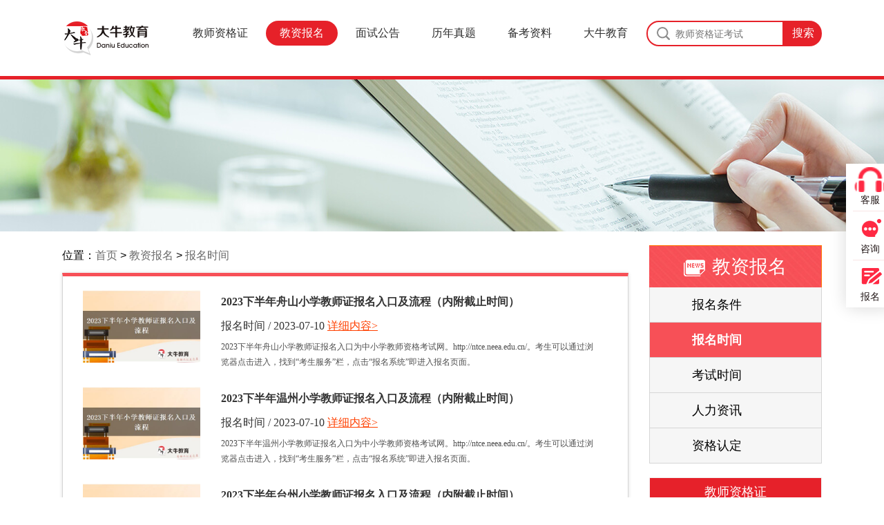

--- FILE ---
content_type: text/html; charset=utf-8
request_url: https://daniu.gd-jiaoyu.cn/bkzx/zxgg/77
body_size: 7298
content:
<!DOCTYPE html PUBLIC "-//W3C//DTD XHTML 1.0 Transitional//EN" "http://www.w3.org/TR/xhtml1/DTD/xhtml1-transitional.dtd">
<html xmlns="http://www.w3.org/1999/xhtml">
<head>
    <meta content="text/html; charset=utf-8" http-equiv="Content-Type" />
    <meta http-equiv="X-UA-Compatible" content="IE=edge, chrome=1" />
    <meta name="renderer" content="webkit" />
    <meta http-equiv="Cache-Control" content="no-siteapp" />
    <meta http-equiv="Cache-Control" content="no-transform" />
    <title>2024教师资格证报名时间入口-中小学/幼儿教资报名官网-大牛教育</title>
    <meta name="keywords" content="教师资格证报名时间,教师资格考试报名入口,中小学教师资格证考试报名官方地址,教师资格证网上报名系统" />
    <meta name="description" content="教师资格证报考时间栏目提供2024年中小学/幼儿教师资格证报名时间、网上入口、官网地址、教师资格证考试如何报名，缴费时间、报名费用等信息。" />
    <meta name="bytedance-verification-code" content="yuJ88WRpFcFKAQXlNmt+" />
    <link rel="stylesheet" type="text/css" href="/templates/main/css/index.css" />
    <link rel="shortcut icon" href="/favicon.ico" />
    <link rel="canonical" href="http://daniu.gd-jiaoyu.cn/"/>
    <script type="text/javascript" src="https://resfiles.oss-cn-shenzhen.aliyuncs.com/cloudsite/js/csseo.js?id=129654&v=1"></script>
</head>
<body>
    
    <!--Header-->
    <script>
    var sUserAgent = navigator.userAgent.toLowerCase();
    var bIsIpad = sUserAgent.match(/ipad/i) == "ipad";
    var bIsIphoneOs = sUserAgent.match(/iphone os/i) == "iphone os";
    var bIsMidp = sUserAgent.match(/midp/i) == "midp";
    var bIsUc7 = sUserAgent.match(/rv:1.2.3.4/i) == "rv:1.2.3.4";
    var bIsUc = sUserAgent.match(/ucweb/i) == "ucweb";
    var bIsAndroid = sUserAgent.match(/android/i) == "android";
    var bIsCE = sUserAgent.match(/windows ce/i) == "windows ce";
    var bIsWM = sUserAgent.match(/windows mobile/i) == "windows mobile";
    if (bIsIpad || bIsIphoneOs || bIsMidp || bIsUc7 || bIsUc || bIsAndroid || bIsCE || bIsWM) {
        window.location.href = window.location.href.replace("//daniu.gd-jiaoyu.cn/", "//m.daniu.gd-jiaoyu.cn/");
    };
</script>
<div class="Header wa">
    <div class="width C pr">
        <a class="Logo" href="https://daniu.gd-jiaoyu.cn/" title="大牛教师资格证资讯网"><img alt="大牛教育教师资格证" src="/templates/main/images/logo.png"></a>
        <div class="search fr">
            <form id="searchForm" action="/search.html" method="get">
                <input id="keywords" name="keyword" class="input" type="text" placeholder="教师资格证考试" />
                <input class="submit" type="submit" value="搜索" />
            </form>
        </div>
        <div class="nav fr">
            <ul>
                <li >
                    <a href="https://daniu.gd-jiaoyu.cn/jszgz/" target="_blank">教师资格证</a>
                    <ul>
                        <li><a href="https://daniu.gd-jiaoyu.cn/jszgz/yrjsz/" target="_blank">幼儿教师资格证</a></li>
                        <li><a href="https://daniu.gd-jiaoyu.cn/jszgz/xxjsz/" target="_blank">小学教师资格证</a></li>
                        <li><a href="https://daniu.gd-jiaoyu.cn/jszgz/zxjsz/" target="_blank">中学教师资格证</a></li>
                    </ul>
                </li>
                <li class="on">
                    <a href="https://daniu.gd-jiaoyu.cn/bkzx/" target="_blank">教资报名</a>
                    <ul>
                        <li><a href="https://daniu.gd-jiaoyu.cn/bkzx/zgzxw/" target="_blank">报名条件</a></li>
                        <li><a href="https://daniu.gd-jiaoyu.cn/bkzx/zxgg/" target="_blank">报名时间</a></li>
                        <li><a href="https://daniu.gd-jiaoyu.cn/bkzx/jszx/" target="_blank">考试时间</a></li>
                        <li><a href="https://daniu.gd-jiaoyu.cn/bkzx/xlzx/" target="_blank">成绩查询</a></li>
                        <li><a href="https://daniu.gd-jiaoyu.cn/bkzx/zgrd/" target="_blank">资格认定</a></li>
                    </ul>
                </li>
                <li >
                    <a href="https://daniu.gd-jiaoyu.cn/msgg/" target="_blank">面试公告</a>
                    <ul>
                        <li><a href="https://daniu.gd-jiaoyu.cn/msgg/msbm/" target="_blank">面试报名</a></li>
                        <li><a href="https://daniu.gd-jiaoyu.cn/msgg/msks/" target="_blank">面试考试</a></li>
                        <li><a href="https://daniu.gd-jiaoyu.cn/msgg/mscj/" target="_blank">面试成绩</a></li>
                    </ul>
                </li>
                <li >
                    <a href="https://daniu.gd-jiaoyu.cn/lnst/" target="_blank">历年真题</a>
                    <ul>
                        <li><a href="https://daniu.gd-jiaoyu.cn/lnst/pthkszt/" target="_blank">普通话</a></li>
                    </ul>
                </li>
                 <li >
                    <a href="https://daniu.gd-jiaoyu.cn/bkzl/" target="_blank">备考资料</a>
                    <ul>
                        <li><a href="https://daniu.gd-jiaoyu.cn/bkzl/ghbj/" target="_blank">干货笔记</a></li>
                        <li><a href="https://daniu.gd-jiaoyu.cn/bkzl/msjq/" target="_blank">面试技巧</a></li>
                    </ul>
                </li>
                <li>
                    <a href="https://daniu.gd-jiaoyu.cn/gywm/" target="_blank">大牛教育</a>
                    <ul>
                        <li><a href="https://daniu.gd-jiaoyu.cn/gywm/sztd/" target="_blank">师资团队</a></li>
                        <li><a href="https://daniu.gd-jiaoyu.cn/gywm/xyfc/" target="_blank">学员风采</a></li>
                        <li><a href="https://daniu.gd-jiaoyu.cn/dnys/" target="_blank">大牛优势</a></li>
                        <li><a href="https://daniu.gd-jiaoyu.cn/zzzs/" target="_blank">资质证书</a></li>
                        <li><a href="https://daniu.gd-jiaoyu.cn/rmzs/" target="_blank">热门证书</a></li>
                        <li><a href="https://daniu.gd-jiaoyu.cn/rxlc/" target="_blank">入学流程</a></li>
                    </ul>
                </li>
            </ul>
        </div>
    </div>
</div>
    <!--SonBanner-->
    <div class="ad_bg"></div>
    <div class="wrapper width C" id="wrapper">
        <div class="wrapperLeft l">
            <div class="path">
                位置：<a href="https://daniu.gd-jiaoyu.cn/">首页</a> &gt; <a href="http://daniu.gd-jiaoyu.cn/bkzx/" target="_blank"><h1>教资报名</h1></a> &gt; <a href="http://daniu.gd-jiaoyu.cn/bkzx/zxgg/" target="_blank">报名时间</a>
            </div>
            <div id="fwryh">
                
                <ul class="wrapperInner m C news pt10">
                    
                    <li class="l C">
                        <a target="_blank" class="newsPic" href="https://daniu.gd-jiaoyu.cn/bkzx/zxgg/12999.html" title="2023下半年舟山小学教师证报名入口及流程（内附截止时间）">
                            
                            <img alt="2023下半年舟山小学教师证报名入口及流程（内附截止时间）" src="/upload/202307/07/202307071047249304.jpg" width="200" height="120" />
                            
                        </a>
                        <div class="r newRight">
                            <h3><a target="_blank" title="2023下半年舟山小学教师证报名入口及流程（内附截止时间）" class="newsTitle l wa " href="https://daniu.gd-jiaoyu.cn/bkzx/zxgg/12999.html">2023下半年舟山小学教师证报名入口及流程（内附截止时间）</a></h3>
                            <a class="newsDate l wa">报名时间 / 2023-07-10</a>
                            <span class="newsDesc l wa">2023下半年舟山小学教师证报名入口为中小学教师资格考试网。http://ntce.neea.edu.cn/。考生可以通过浏览器点击进入，找到“考生服务”栏，点击“报名系统”即进入报名页面。</span>
                            <a target="_blank" class="newsLink l wa" title="2023下半年舟山小学教师证报名入口及流程（内附截止时间）" href="https://daniu.gd-jiaoyu.cn/bkzx/zxgg/12999.html">详细内容></a>
                        </div>
                    </li>
                    
                    <li class="l C">
                        <a target="_blank" class="newsPic" href="https://daniu.gd-jiaoyu.cn/bkzx/zxgg/12998.html" title="2023下半年温州小学教师证报名入口及流程（内附截止时间）">
                            
                            <img alt="2023下半年温州小学教师证报名入口及流程（内附截止时间）" src="/upload/202307/07/202307071047249304.jpg" width="200" height="120" />
                            
                        </a>
                        <div class="r newRight">
                            <h3><a target="_blank" title="2023下半年温州小学教师证报名入口及流程（内附截止时间）" class="newsTitle l wa " href="https://daniu.gd-jiaoyu.cn/bkzx/zxgg/12998.html">2023下半年温州小学教师证报名入口及流程（内附截止时间）</a></h3>
                            <a class="newsDate l wa">报名时间 / 2023-07-10</a>
                            <span class="newsDesc l wa">2023下半年温州小学教师证报名入口为中小学教师资格考试网。http://ntce.neea.edu.cn/。考生可以通过浏览器点击进入，找到“考生服务”栏，点击“报名系统”即进入报名页面。</span>
                            <a target="_blank" class="newsLink l wa" title="2023下半年温州小学教师证报名入口及流程（内附截止时间）" href="https://daniu.gd-jiaoyu.cn/bkzx/zxgg/12998.html">详细内容></a>
                        </div>
                    </li>
                    
                    <li class="l C">
                        <a target="_blank" class="newsPic" href="https://daniu.gd-jiaoyu.cn/bkzx/zxgg/12997.html" title="2023下半年台州小学教师证报名入口及流程（内附截止时间）">
                            
                            <img alt="2023下半年台州小学教师证报名入口及流程（内附截止时间）" src="/upload/202307/07/202307071047249304.jpg" width="200" height="120" />
                            
                        </a>
                        <div class="r newRight">
                            <h3><a target="_blank" title="2023下半年台州小学教师证报名入口及流程（内附截止时间）" class="newsTitle l wa " href="https://daniu.gd-jiaoyu.cn/bkzx/zxgg/12997.html">2023下半年台州小学教师证报名入口及流程（内附截止时间）</a></h3>
                            <a class="newsDate l wa">报名时间 / 2023-07-10</a>
                            <span class="newsDesc l wa">2023下半年台州小学教师证报名入口为中小学教师资格考试网。http://ntce.neea.edu.cn/。考生可以通过浏览器点击进入，找到“考生服务”栏，点击“报名系统”即进入报名页面。</span>
                            <a target="_blank" class="newsLink l wa" title="2023下半年台州小学教师证报名入口及流程（内附截止时间）" href="https://daniu.gd-jiaoyu.cn/bkzx/zxgg/12997.html">详细内容></a>
                        </div>
                    </li>
                    
                    <li class="l C">
                        <a target="_blank" class="newsPic" href="https://daniu.gd-jiaoyu.cn/bkzx/zxgg/12996.html" title="2023下半年绍兴小学教师证报名入口及流程（内附截止时间）">
                            
                            <img alt="2023下半年绍兴小学教师证报名入口及流程（内附截止时间）" src="/upload/202307/07/202307071047249304.jpg" width="200" height="120" />
                            
                        </a>
                        <div class="r newRight">
                            <h3><a target="_blank" title="2023下半年绍兴小学教师证报名入口及流程（内附截止时间）" class="newsTitle l wa " href="https://daniu.gd-jiaoyu.cn/bkzx/zxgg/12996.html">2023下半年绍兴小学教师证报名入口及流程（内附截止时间）</a></h3>
                            <a class="newsDate l wa">报名时间 / 2023-07-10</a>
                            <span class="newsDesc l wa">2023下半年绍兴小学教师证报名入口为中小学教师资格考试网。http://ntce.neea.edu.cn/。考生可以通过浏览器点击进入，找到“考生服务”栏，点击“报名系统”即进入报名页面。</span>
                            <a target="_blank" class="newsLink l wa" title="2023下半年绍兴小学教师证报名入口及流程（内附截止时间）" href="https://daniu.gd-jiaoyu.cn/bkzx/zxgg/12996.html">详细内容></a>
                        </div>
                    </li>
                    
                    <li class="l C">
                        <a target="_blank" class="newsPic" href="https://daniu.gd-jiaoyu.cn/bkzx/zxgg/12995.html" title="2023下半年衢州小学教师证报名入口及流程（内附截止时间）">
                            
                            <img alt="2023下半年衢州小学教师证报名入口及流程（内附截止时间）" src="/upload/202307/07/202307071047249304.jpg" width="200" height="120" />
                            
                        </a>
                        <div class="r newRight">
                            <h3><a target="_blank" title="2023下半年衢州小学教师证报名入口及流程（内附截止时间）" class="newsTitle l wa " href="https://daniu.gd-jiaoyu.cn/bkzx/zxgg/12995.html">2023下半年衢州小学教师证报名入口及流程（内附截止时间）</a></h3>
                            <a class="newsDate l wa">报名时间 / 2023-07-10</a>
                            <span class="newsDesc l wa">2023下半年衢州小学教师证报名入口为中小学教师资格考试网。http://ntce.neea.edu.cn/。考生可以通过浏览器点击进入，找到“考生服务”栏，点击“报名系统”即进入报名页面。</span>
                            <a target="_blank" class="newsLink l wa" title="2023下半年衢州小学教师证报名入口及流程（内附截止时间）" href="https://daniu.gd-jiaoyu.cn/bkzx/zxgg/12995.html">详细内容></a>
                        </div>
                    </li>
                    
                    <li class="l C">
                        <a target="_blank" class="newsPic" href="https://daniu.gd-jiaoyu.cn/bkzx/zxgg/12994.html" title="2023下半年宁波小学教师证报名入口及流程（内附截止时间）">
                            
                            <img alt="2023下半年宁波小学教师证报名入口及流程（内附截止时间）" src="/upload/202307/07/202307071047249304.jpg" width="200" height="120" />
                            
                        </a>
                        <div class="r newRight">
                            <h3><a target="_blank" title="2023下半年宁波小学教师证报名入口及流程（内附截止时间）" class="newsTitle l wa " href="https://daniu.gd-jiaoyu.cn/bkzx/zxgg/12994.html">2023下半年宁波小学教师证报名入口及流程（内附截止时间）</a></h3>
                            <a class="newsDate l wa">报名时间 / 2023-07-10</a>
                            <span class="newsDesc l wa">2023下半年宁波小学教师证报名入口为中小学教师资格考试网。http://ntce.neea.edu.cn/。考生可以通过浏览器点击进入，找到“考生服务”栏，点击“报名系统”即进入报名页面。</span>
                            <a target="_blank" class="newsLink l wa" title="2023下半年宁波小学教师证报名入口及流程（内附截止时间）" href="https://daniu.gd-jiaoyu.cn/bkzx/zxgg/12994.html">详细内容></a>
                        </div>
                    </li>
                    
                    <li class="l C">
                        <a target="_blank" class="newsPic" href="https://daniu.gd-jiaoyu.cn/bkzx/zxgg/12993.html" title="2023下半年丽水小学教师证报名入口及流程（内附截止时间）">
                            
                            <img alt="2023下半年丽水小学教师证报名入口及流程（内附截止时间）" src="/upload/202307/07/202307071047249304.jpg" width="200" height="120" />
                            
                        </a>
                        <div class="r newRight">
                            <h3><a target="_blank" title="2023下半年丽水小学教师证报名入口及流程（内附截止时间）" class="newsTitle l wa " href="https://daniu.gd-jiaoyu.cn/bkzx/zxgg/12993.html">2023下半年丽水小学教师证报名入口及流程（内附截止时间）</a></h3>
                            <a class="newsDate l wa">报名时间 / 2023-07-10</a>
                            <span class="newsDesc l wa">2023下半年丽水小学教师证报名入口为中小学教师资格考试网。http://ntce.neea.edu.cn/。考生可以通过浏览器点击进入，找到“考生服务”栏，点击“报名系统”即进入报名页面。</span>
                            <a target="_blank" class="newsLink l wa" title="2023下半年丽水小学教师证报名入口及流程（内附截止时间）" href="https://daniu.gd-jiaoyu.cn/bkzx/zxgg/12993.html">详细内容></a>
                        </div>
                    </li>
                    
                    <li class="l C">
                        <a target="_blank" class="newsPic" href="https://daniu.gd-jiaoyu.cn/bkzx/zxgg/12992.html" title="2023下半年金华小学教师证报名入口及流程（内附截止时间）">
                            
                            <img alt="2023下半年金华小学教师证报名入口及流程（内附截止时间）" src="/upload/202307/07/202307071047249304.jpg" width="200" height="120" />
                            
                        </a>
                        <div class="r newRight">
                            <h3><a target="_blank" title="2023下半年金华小学教师证报名入口及流程（内附截止时间）" class="newsTitle l wa " href="https://daniu.gd-jiaoyu.cn/bkzx/zxgg/12992.html">2023下半年金华小学教师证报名入口及流程（内附截止时间）</a></h3>
                            <a class="newsDate l wa">报名时间 / 2023-07-10</a>
                            <span class="newsDesc l wa">2023下半年金华小学教师证报名入口为中小学教师资格考试网。http://ntce.neea.edu.cn/。考生可以通过浏览器点击进入，找到“考生服务”栏，点击“报名系统”即进入报名页面。</span>
                            <a target="_blank" class="newsLink l wa" title="2023下半年金华小学教师证报名入口及流程（内附截止时间）" href="https://daniu.gd-jiaoyu.cn/bkzx/zxgg/12992.html">详细内容></a>
                        </div>
                    </li>
                    
                    <li class="l C">
                        <a target="_blank" class="newsPic" href="https://daniu.gd-jiaoyu.cn/bkzx/zxgg/12991.html" title="2023下半年嘉兴小学教师证报名入口及流程（内附截止时间）">
                            
                            <img alt="2023下半年嘉兴小学教师证报名入口及流程（内附截止时间）" src="/upload/202307/07/202307071047249304.jpg" width="200" height="120" />
                            
                        </a>
                        <div class="r newRight">
                            <h3><a target="_blank" title="2023下半年嘉兴小学教师证报名入口及流程（内附截止时间）" class="newsTitle l wa " href="https://daniu.gd-jiaoyu.cn/bkzx/zxgg/12991.html">2023下半年嘉兴小学教师证报名入口及流程（内附截止时间）</a></h3>
                            <a class="newsDate l wa">报名时间 / 2023-07-10</a>
                            <span class="newsDesc l wa">2023下半年嘉兴小学教师证报名入口为中小学教师资格考试网。http://ntce.neea.edu.cn/。考生可以通过浏览器点击进入，找到“考生服务”栏，点击“报名系统”即进入报名页面。</span>
                            <a target="_blank" class="newsLink l wa" title="2023下半年嘉兴小学教师证报名入口及流程（内附截止时间）" href="https://daniu.gd-jiaoyu.cn/bkzx/zxgg/12991.html">详细内容></a>
                        </div>
                    </li>
                    
                    <li class="l C">
                        <a target="_blank" class="newsPic" href="https://daniu.gd-jiaoyu.cn/bkzx/zxgg/12990.html" title="2023下半年杭州小学教师证报名入口及流程（内附截止时间）">
                            
                            <img alt="2023下半年杭州小学教师证报名入口及流程（内附截止时间）" src="/upload/202307/07/202307071047249304.jpg" width="200" height="120" />
                            
                        </a>
                        <div class="r newRight">
                            <h3><a target="_blank" title="2023下半年杭州小学教师证报名入口及流程（内附截止时间）" class="newsTitle l wa " href="https://daniu.gd-jiaoyu.cn/bkzx/zxgg/12990.html">2023下半年杭州小学教师证报名入口及流程（内附截止时间）</a></h3>
                            <a class="newsDate l wa">报名时间 / 2023-07-10</a>
                            <span class="newsDesc l wa">2023下半年杭州小学教师证报名入口为中小学教师资格考试网。http://ntce.neea.edu.cn/。考生可以通过浏览器点击进入，找到“考生服务”栏，点击“报名系统”即进入报名页面。</span>
                            <a target="_blank" class="newsLink l wa" title="2023下半年杭州小学教师证报名入口及流程（内附截止时间）" href="https://daniu.gd-jiaoyu.cn/bkzx/zxgg/12990.html">详细内容></a>
                        </div>
                    </li>
                    
                    <li class="l C">
                        <a target="_blank" class="newsPic" href="https://daniu.gd-jiaoyu.cn/bkzx/zxgg/12989.html" title="2023下半年汕尾小学教师证报名入口及流程（内附截止时间）">
                            
                            <img alt="2023下半年汕尾小学教师证报名入口及流程（内附截止时间）" src="/upload/202307/07/202307071047249304.jpg" width="200" height="120" />
                            
                        </a>
                        <div class="r newRight">
                            <h3><a target="_blank" title="2023下半年汕尾小学教师证报名入口及流程（内附截止时间）" class="newsTitle l wa " href="https://daniu.gd-jiaoyu.cn/bkzx/zxgg/12989.html">2023下半年汕尾小学教师证报名入口及流程（内附截止时间）</a></h3>
                            <a class="newsDate l wa">报名时间 / 2023-07-10</a>
                            <span class="newsDesc l wa">2023下半年汕尾小学教师证报名入口为中小学教师资格考试网。http://ntce.neea.edu.cn/。考生可以通过浏览器点击进入，找到“考生服务”栏，点击“报名系统”即进入报名页面。</span>
                            <a target="_blank" class="newsLink l wa" title="2023下半年汕尾小学教师证报名入口及流程（内附截止时间）" href="https://daniu.gd-jiaoyu.cn/bkzx/zxgg/12989.html">详细内容></a>
                        </div>
                    </li>
                    
                    <li class="l C">
                        <a target="_blank" class="newsPic" href="https://daniu.gd-jiaoyu.cn/bkzx/zxgg/12988.html" title="2023下半年珠海小学教师证报名入口及流程（内附截止时间）">
                            
                            <img alt="2023下半年珠海小学教师证报名入口及流程（内附截止时间）" src="/upload/202307/07/202307071047249304.jpg" width="200" height="120" />
                            
                        </a>
                        <div class="r newRight">
                            <h3><a target="_blank" title="2023下半年珠海小学教师证报名入口及流程（内附截止时间）" class="newsTitle l wa " href="https://daniu.gd-jiaoyu.cn/bkzx/zxgg/12988.html">2023下半年珠海小学教师证报名入口及流程（内附截止时间）</a></h3>
                            <a class="newsDate l wa">报名时间 / 2023-07-10</a>
                            <span class="newsDesc l wa">2023下半年珠海小学教师证报名入口为中小学教师资格考试网。http://ntce.neea.edu.cn/。考生可以通过浏览器点击进入，找到“考生服务”栏，点击“报名系统”即进入报名页面。</span>
                            <a target="_blank" class="newsLink l wa" title="2023下半年珠海小学教师证报名入口及流程（内附截止时间）" href="https://daniu.gd-jiaoyu.cn/bkzx/zxgg/12988.html">详细内容></a>
                        </div>
                    </li>
                    
                    <li class="l C">
                        <a target="_blank" class="newsPic" href="https://daniu.gd-jiaoyu.cn/bkzx/zxgg/12987.html" title="2023下半年中山小学教师证报名入口及流程（内附截止时间）">
                            
                            <img alt="2023下半年中山小学教师证报名入口及流程（内附截止时间）" src="/upload/202307/07/202307071047249304.jpg" width="200" height="120" />
                            
                        </a>
                        <div class="r newRight">
                            <h3><a target="_blank" title="2023下半年中山小学教师证报名入口及流程（内附截止时间）" class="newsTitle l wa " href="https://daniu.gd-jiaoyu.cn/bkzx/zxgg/12987.html">2023下半年中山小学教师证报名入口及流程（内附截止时间）</a></h3>
                            <a class="newsDate l wa">报名时间 / 2023-07-10</a>
                            <span class="newsDesc l wa">2023下半年中山小学教师证报名入口为中小学教师资格考试网。http://ntce.neea.edu.cn/。考生可以通过浏览器点击进入，找到“考生服务”栏，点击“报名系统”即进入报名页面。</span>
                            <a target="_blank" class="newsLink l wa" title="2023下半年中山小学教师证报名入口及流程（内附截止时间）" href="https://daniu.gd-jiaoyu.cn/bkzx/zxgg/12987.html">详细内容></a>
                        </div>
                    </li>
                    
                    <li class="l C">
                        <a target="_blank" class="newsPic" href="https://daniu.gd-jiaoyu.cn/bkzx/zxgg/12986.html" title="2023下半年肇庆小学教师证报名入口及流程（内附截止时间）">
                            
                            <img alt="2023下半年肇庆小学教师证报名入口及流程（内附截止时间）" src="/upload/202307/07/202307071047249304.jpg" width="200" height="120" />
                            
                        </a>
                        <div class="r newRight">
                            <h3><a target="_blank" title="2023下半年肇庆小学教师证报名入口及流程（内附截止时间）" class="newsTitle l wa " href="https://daniu.gd-jiaoyu.cn/bkzx/zxgg/12986.html">2023下半年肇庆小学教师证报名入口及流程（内附截止时间）</a></h3>
                            <a class="newsDate l wa">报名时间 / 2023-07-10</a>
                            <span class="newsDesc l wa">2023下半年肇庆小学教师证报名入口为中小学教师资格考试网。http://ntce.neea.edu.cn/。考生可以通过浏览器点击进入，找到“考生服务”栏，点击“报名系统”即进入报名页面。</span>
                            <a target="_blank" class="newsLink l wa" title="2023下半年肇庆小学教师证报名入口及流程（内附截止时间）" href="https://daniu.gd-jiaoyu.cn/bkzx/zxgg/12986.html">详细内容></a>
                        </div>
                    </li>
                    
                    <li class="l C">
                        <a target="_blank" class="newsPic" href="https://daniu.gd-jiaoyu.cn/bkzx/zxgg/12985.html" title="2023下半年湛江小学教师证报名入口及流程（内附截止时间）">
                            
                            <img alt="2023下半年湛江小学教师证报名入口及流程（内附截止时间）" src="/upload/202307/07/202307071047249304.jpg" width="200" height="120" />
                            
                        </a>
                        <div class="r newRight">
                            <h3><a target="_blank" title="2023下半年湛江小学教师证报名入口及流程（内附截止时间）" class="newsTitle l wa " href="https://daniu.gd-jiaoyu.cn/bkzx/zxgg/12985.html">2023下半年湛江小学教师证报名入口及流程（内附截止时间）</a></h3>
                            <a class="newsDate l wa">报名时间 / 2023-07-10</a>
                            <span class="newsDesc l wa">2023下半年湛江小学教师证报名入口为中小学教师资格考试网。http://ntce.neea.edu.cn/。考生可以通过浏览器点击进入，找到“考生服务”栏，点击“报名系统”即进入报名页面。</span>
                            <a target="_blank" class="newsLink l wa" title="2023下半年湛江小学教师证报名入口及流程（内附截止时间）" href="https://daniu.gd-jiaoyu.cn/bkzx/zxgg/12985.html">详细内容></a>
                        </div>
                    </li>
                    
                </ul>
                <div class="lmlpage">
                    <span>共2776记录</span> <a href="/bkzx/zxgg/76">«上一页</a> <a href="/bkzx/zxgg/1">1</a><span>...</span>
<a href="/bkzx/zxgg/73">73</a> <a href="/bkzx/zxgg/74">74</a> <a href="/bkzx/zxgg/75">75</a> <a href="/bkzx/zxgg/76">76</a> <span class="current">77</span> <a href="/bkzx/zxgg/78">78</a> <a href="/bkzx/zxgg/79">79</a> <a href="/bkzx/zxgg/80">80</a> <span>...</span> <a href="/bkzx/zxgg/186">186</a> <a href="/bkzx/zxgg/78">下一页»</a>
                    <input type="text" value="1" onkeyup="value=value.replace(/[^\d]/g,'')" id="gotoindex" /><button type="button" id="gotourlbtn">GO</button>
                </div>
                
            </div>
        </div>
        <div class="wrapperRight r pr" id="wrapperRight">
    <ul class="C" id="fixbox">
        
        <li id="rightTitle"><img src="/templates/main/images/zx.png" />教资报名 </li>
        
        <li class="wa l rightItemLi pr ItemUnHovered ">
            <a class="rightItemA" href="https://daniu.gd-jiaoyu.cn/bkzx/zgzxw/" target="_blank">报名条件</a>
            <div class="dnRightItem pa">
                
                <a class="rightItemA" href="https://daniu.gd-jiaoyu.cn/bkzx/zgzxw/" target="_blank">报名条件</a>
            </div>
        </li>
        
        <li class="wa l rightItemLi pr ItemUnHovered onact">
            <a class="rightItemA" href="https://daniu.gd-jiaoyu.cn/bkzx/zxgg/" target="_blank">报名时间</a>
            <div class="dnRightItem pa">
                
                <a class="rightItemA" href="https://daniu.gd-jiaoyu.cn/bkzx/zxgg/" target="_blank">报名时间</a>
            </div>
        </li>
        
        <li class="wa l rightItemLi pr ItemUnHovered ">
            <a class="rightItemA" href="https://daniu.gd-jiaoyu.cn/bkzx/jszx/" target="_blank">考试时间</a>
            <div class="dnRightItem pa">
                
                <a class="rightItemA" href="https://daniu.gd-jiaoyu.cn/bkzx/jszx/" target="_blank">考试时间</a>
            </div>
        </li>
        
        <li class="wa l rightItemLi pr ItemUnHovered ">
            <a class="rightItemA" href="https://daniu.gd-jiaoyu.cn/bkzx/rlzx/" target="_blank">人力资讯</a>
            <div class="dnRightItem pa">
                
                <a class="rightItemA" href="https://daniu.gd-jiaoyu.cn/bkzx/rlzx/" target="_blank">人力资讯</a>
            </div>
        </li>
        
        <li class="wa l rightItemLi pr ItemUnHovered ">
            <a class="rightItemA" href="https://daniu.gd-jiaoyu.cn/bkzx/zgrd/" target="_blank">资格认定</a>
            <div class="dnRightItem pa">
                
                <a class="rightItemA" href="https://daniu.gd-jiaoyu.cn/bkzx/zgrd/" target="_blank">资格认定</a>
            </div>
        </li>
        
    </ul>
    <div id="ccg">
        <div class="contactBox">
            <div class="zgzbox">
                
                <a href="https://daniu.gd-jiaoyu.cn/jszgz/" target="_blank"><h2>教师资格证</h2></a>
                <ul class="kuaisucx">
                    
                    <li><a title="2025汕尾高中教师资格证怎样报名 附流程" href="https://daniu.gd-jiaoyu.cn/jszgz/zxjsz/19993.html" target="_blank"><font>•</font>2025汕尾高中教师资格证怎样报名 附流程</a><span>2025-05-23</span></li>
                    
                    <li><a title="2025珠海高中教师资格证怎样报名 附流程" href="https://daniu.gd-jiaoyu.cn/jszgz/zxjsz/19992.html" target="_blank"><font>•</font>2025珠海高中教师资格证怎样报名 附流程</a><span>2025-05-23</span></li>
                    
                    <li><a title="2025中山高中教师资格证怎样报名 附流程" href="https://daniu.gd-jiaoyu.cn/jszgz/zxjsz/19991.html" target="_blank"><font>•</font>2025中山高中教师资格证怎样报名 附流程</a><span>2025-05-23</span></li>
                    
                    <li><a title="2025肇庆高中教师资格证怎样报名 附流程" href="https://daniu.gd-jiaoyu.cn/jszgz/zxjsz/19990.html" target="_blank"><font>•</font>2025肇庆高中教师资格证怎样报名 附流程</a><span>2025-05-23</span></li>
                    
                    <li><a title="2025湛江高中教师资格证怎样报名 附流程" href="https://daniu.gd-jiaoyu.cn/jszgz/zxjsz/19989.html" target="_blank"><font>•</font>2025湛江高中教师资格证怎样报名 附流程</a><span>2025-05-23</span></li>
                    
                    <li><a title="2025云浮高中教师资格证怎样报名 附流程" href="https://daniu.gd-jiaoyu.cn/jszgz/zxjsz/19988.html" target="_blank"><font>•</font>2025云浮高中教师资格证怎样报名 附流程</a><span>2025-05-23</span></li>
                    
                    <li><a title="2025阳江高中教师资格证怎样报名 附流程" href="https://daniu.gd-jiaoyu.cn/jszgz/zxjsz/19987.html" target="_blank"><font>•</font>2025阳江高中教师资格证怎样报名 附流程</a><span>2025-05-23</span></li>
                    
                    <li><a title="2025深圳高中教师资格证怎样报名 附流程" href="https://daniu.gd-jiaoyu.cn/jszgz/zxjsz/19986.html" target="_blank"><font>•</font>2025深圳高中教师资格证怎样报名 附流程</a><span>2025-05-23</span></li>
                    
                </ul>
            </div>
            <div class="zgzbox">
                
                <a href="https://daniu.gd-jiaoyu.cn/bkzx/" target="_blank"><h2>教资报名</h2></a>
                <ul class="kuaisucx">
                    
                    <li><a title="定了！云南2026年全年教师资格证考试日程大公开！" href="https://daniu.gd-jiaoyu.cn/bkzx/zxgg/20089.html" target="_blank"><font>•</font>定了！云南2026年全年教师资格证考试日程大公开！</a><span>2025-11-27</span></li>
                    
                    <li><a title="2025下广东教师资格面试考试时间及科目内容（怎么考）" href="https://daniu.gd-jiaoyu.cn/bkzx/zxgg/20088.html" target="_blank"><font>•</font>2025下广东教师资格面试考试时间及科目内容（怎么考）</a><span>2025-11-27</span></li>
                    
                    <li><a title="年龄限制多大？江苏35岁考教师资格证晚吗？" href="https://daniu.gd-jiaoyu.cn/bkzx/zgzxw/20086.html" target="_blank"><font>•</font>年龄限制多大？江苏35岁考教师资格证晚吗？</a><span>2025-11-27</span></li>
                    
                    <li><a title="26上广东教师资格证笔试定在3月7日！附考试指南" href="https://daniu.gd-jiaoyu.cn/bkzx/jszx/20085.html" target="_blank"><font>•</font>26上广东教师资格证笔试定在3月7日！附考试指南</a><span>2025-11-27</span></li>
                    
                    <li><a title="中小学教师资格证成绩于11月7日10点查！" href="https://daniu.gd-jiaoyu.cn/bkzx/xlzx/20084.html" target="_blank"><font>•</font>中小学教师资格证成绩于11月7日10点查！</a><span>2025-10-10</span></li>
                    
                    <li><a title="2026上半年全国教资笔试时间定档！" href="https://daniu.gd-jiaoyu.cn/bkzx/zxgg/20049.html" target="_blank"><font>•</font>2026上半年全国教资笔试时间定档！</a><span>2025-08-20</span></li>
                    
                    <li><a title="2026上半年教资3月几号笔试？几点开考" href="https://daniu.gd-jiaoyu.cn/bkzx/zxgg/20048.html" target="_blank"><font>•</font>2026上半年教资3月几号笔试？几点开考</a><span>2025-08-20</span></li>
                    
                    <li><a title="26上半年教资笔试时间是多少？具体安排表一览" href="https://daniu.gd-jiaoyu.cn/bkzx/zxgg/20047.html" target="_blank"><font>•</font>26上半年教资笔试时间是多少？具体安排表一览</a><span>2025-08-20</span></li>
                    
                </ul>
            </div>
            <div class="zgzbox">
                
                <a href="https://daniu.gd-jiaoyu.cn/bkzl/" target="_blank"><h2>备考资料</h2></a>
                <ul class="kuaisucx">
                    
                    <li><a title="23下半年初中教师资格证考试该怎么复习？" href="https://daniu.gd-jiaoyu.cn/bkzl/ghbj/12373.html" target="_blank"><font>•</font>23下半年初中教师资格证考试该怎么复习？</a><span>2023-06-16</span></li>
                    
                    <li><a title="教师资格证笔试没有一次性全通过下次需要重新报考吗？" href="https://daniu.gd-jiaoyu.cn/bkzl/ghbj/11611.html" target="_blank"><font>•</font>教师资格证笔试没有一次性全通过下次需要重新报考吗？</a><span>2023-05-22</span></li>
                    
                    <li><a title="宝妈报考2023下半年教师资格证需要报班备考吗？" href="https://daniu.gd-jiaoyu.cn/bkzl/ghbj/11605.html" target="_blank"><font>•</font>宝妈报考2023下半年教师资格证需要报班备考吗？</a><span>2023-05-22</span></li>
                    
                    <li><a title="小白怎么备考2023下半年初中教师资格证笔试？" href="https://daniu.gd-jiaoyu.cn/bkzl/ghbj/11571.html" target="_blank"><font>•</font>小白怎么备考2023下半年初中教师资格证笔试？</a><span>2023-05-20</span></li>
                    
                    <li><a title="2023中小学教师资格证面试考试注意事项" href="https://daniu.gd-jiaoyu.cn/bkzl/msjq/11069.html" target="_blank"><font>•</font>2023中小学教师资格证面试考试注意事项</a><span>2023-05-10</span></li>
                    
                </ul>
            </div>
        </div>
    </div>
</div>

    </div>
    <!--Footer-->
    <!--Footer-->
<script type="text/javascript" src="/templates/main/js/jquery.min.js"></script>
<div class="Footer wa">
    <ul class="footerInner width C pr">
        <li class="footerPart l">
            <span class="footerTitle wa">
                <span>关于我们</span>
                <span class="en">/ About us</span>
            </span>
            <div class="footerContent wa">广州市大牛职业培训学校，隶属于广州天资教育集团，集团从2009年开始学历教育，总部位于广州天河区五山路华南理工大学国家科技园。广州市大牛职业培训学校是天资教育集团旗下唯一一所职业培训学校。目前学校开设课程有教师资格证、人力管理师、心理咨询师、会计从业资格证等不同的课程。</div>
            <div class="copyright C ptb10">
                <span class="l"><p><p>Copyright &copy; 2003-2021 大牛教育  <a href="http://beian.miit.gov.cn" rel="external nofollow" target="_blank">粤ICP备18016435号-3</a>   <br>此网站信息最终解释权属于广州天资教育科技有限公司</p></p></span>
            </div>
        </li>
        <script src="/templates/main/js/dn_gd_form_html.js" charset="utf-8"></script>
    </ul>
</div>
<script type="text/javascript" src="/templates/main/js/public.js"></script>
<script>
var _hmt = _hmt || [];
(function() {
  var hm = document.createElement("script");
  hm.src = "https://hm.baidu.com/hm.js?b76a9c9af7107bc64588d6a94b4b11dd";
  var s = document.getElementsByTagName("script")[0]; 
  s.parentNode.insertBefore(hm, s);
})();
</script>
<script>
    (function () {
        var bp = document.createElement('script');
        bp.src = 'http://push.zhanzhang.baidu.com/push.js';
        var s = document.getElementsByTagName("script")[0];
        s.parentNode.insertBefore(bp, s);
    })();
</script>
<script>
    //次数, 距离, 持续时间
    jQuery.fn.shake = function (intShakes, intDistance, intDuration, isrelative) {
        this.each(function () {
            var jqNode = $(this);
            if (isrelative) { jqNode.css({ position: 'relative' }); }
            for (var x = 1; x <= intShakes; x++) {
                jqNode.animate({ right: (intDistance * -1) }, (((intDuration / intShakes) / 4)))
                    .animate({ right: intDistance }, ((intDuration / intShakes) / 2))
                    .animate({ right: 0 }, (((intDuration / intShakes) / 4)));
            }
        });
        return this;
    }
    setInterval(function () {
        $(".zixun_btn").shake(2, 7, 500, true);
    }, 15000);

</script>
<script type="text/javascript" src="/templates/main/js/zx.js"></script>
<script src="https://robotres.daniujiaoyu.com/js/res.js?bid=zgc1003&time=3000&formname=service"></script>
    <script type="text/javascript" src="/templates/main/js/rescroll.js"></script>
    <script type="text/javascript">
        $(function () {
            var currpage = $(".current").text();
            if (currpage == "") {
                $(".lmlpage").empty();
            }
            $("#gotoindex").val(currpage);
            $("#gotourlbtn").click(function () {
                var url = window.location.href
                var lastindex = url.lastIndexOf("/") + 1
                var index = 1;
                if (url > lastindex) { index = url.substring(lastindex) }
                url = url.substring(0, lastindex);
                var pageindex = $("#gotoindex").val();
                var gotourl = url + pageindex;
                window.location.href = gotourl;
            });
        });
    </script>
</body>
</html>

--- FILE ---
content_type: application/javascript
request_url: https://daniu.gd-jiaoyu.cn/templates/main/js/dn_gd_form_html.js
body_size: 1975
content:
document.write('<li class="formli r">');
document.write('<div class="form_box">');
document.write('<form id="feedback_form">');
document.write('<div class="title">');
document.write('<p>教师考试难度测评<span>/ Test</span></p>');
document.write('</div>');
document.write('<div class="formlist">');
document.write('<div class="row">');
document.write('<p>1、您的学历是？</p>');
document.write('<div class="labelbox">');
document.write('<label class="on"><input type="radio" name="msg_other1" value="大专" checked="checked" /><span></span>大专</label>');
document.write('<label><input type="radio" name="msg_other1" value="本科" /><span></span>本科</label>');
document.write('<label><input type="radio" name="msg_other1" value="研究生" /><span></span>研究生</label>');
document.write('</div></div>');
document.write('<div class="row">');
document.write('<p>2、你想考取的教师层次是？</p>');
document.write('<div class="labelbox">');
document.write('<label><input type="radio" name="msg_other2" value="幼儿" /><span></span>幼儿</label>');
document.write('<label class="on"><input type="radio" name="msg_other2" value="小学" checked="checked" /><span></span>小学</label>');
document.write('<label><input type="radio" name="msg_other2" value="初中" /><span></span>初中</label>');
document.write('<label><input type="radio" name="msg_other2" value="高中" /><span></span>高中</label>');
document.write('</div></div>');
document.write('<div class="row m">');
document.write('<p>3、您的年龄段是？</p>');
document.write('<div class="labelbox">');
document.write('<label><input type="radio" name="msg_other3" value="18-23岁" /><span></span>18-23岁</label>');
document.write('<label class="on"><input type="radio" name="msg_other3" value="24-29岁" checked="checked" /><span></span>24-29岁</label>');
document.write('<label><input type="radio" name="msg_other3" value="30-40岁" /><span></span>30-40岁</label>');
document.write('<label><input type="radio" name="msg_other3" value="其他" /><span></span>其他</label>');
document.write('</div></div>');
document.write('<div class="row last">');
document.write('<p>4、您的户籍所在地是？</p>');
document.write('<div class="labelbox">');
document.write('<label class="on"><input type="radio" name="msg_other4" value="广东" checked="checked" /><span></span>广东</label>');
document.write('<label><input type="radio" name="msg_other4" value="非广东省" /><span></span>非广东省</label>');
document.write('</div></div>');
document.write('</div>');
document.write('<div class="form_input">');
document.write('<input type="tel" name="" id="phonenum" value="" placeholder="请输入您的电话号码" />');
document.write('<button id="btn_submit">点击获取测评结果</button>');
document.write('</div><form></div>');
document.write('</li>');
document.write('<script src="http://pv.sohu.com/cityjson?ie=utf-8"></script>');
$("body").on('click','.form_box .row label',function(){
	$(this).addClass("on");
	$(this).siblings().removeClass("on");
})

$(function () {
    $("#btn_submit").click(function (e) {
        e.preventDefault();
        var tels = $('#phonenum').val();
        var xueli = $('input:radio[name="msg_other1"]:checked').val();
        var cengci = $('input:radio[name="msg_other2"]:checked').val();
        var age = $('input:radio[name="msg_other3"]:checked').val();
        var suozaidi = $('input:radio[name="msg_other4"]:checked').val();
        var content = "|填报来源(自然底部)：" + "|学历：" + xueli + "|考取层次：" + cengci + "|年龄：" + age + "|户籍：" + suozaidi + decodeURIComponent(document.location);
        var form = document.referrer;

        if (!tels.match(/^(((13[0-9]{1})|(15[0-9]{1})|(16[0-9]{1})|(18[0-9]{1})|(17[0-9]{1}))+\d{8})$/)) {
            $("#txtUserTel").focus().empty();
            alert("请输入正确的手机号码！"); return false;
        }
        else {
            $("#feedback_form")[0].reset(); $(this).prop('disabled', true);
            zgzzr_formSubmits2(tels,  content, form); return false;
        }
    });
})

function zgzzr_formSubmits2(form_tel, content, form) {
    var title = "资格证项目自然表单留言";
    var cityname = returnCitySN["cname"];
    var requestid = sessionStorage.getItem('requestid');
    $.ajax({
        //几个参数需要注意一下
        type: "POST",//方法类型
        dataType: "json",//预期服务器返回的数据类型
        async: false,
        url: "http://www.daniujiaoyuxuexiao.net/ajax/addmsg.ashx",//url
        data: { 'tel': form_tel, 'title': title, 'name': '未知', 'content': content, 'recontent': form, 'cityname': cityname, 'is_ziran': '1', 'requestid': requestid },
        success: function (result) {
            if (parseInt(result) == 0) {
                alert("提交成功，请留意短信消息！");
            } else {
                alert("您的手机已经提交过！");
            }
        },
        error: function (result) {
            alert("出现未知错误，您可清缓存尝试重新提交！");
        }
    });
}

--- FILE ---
content_type: application/javascript
request_url: https://daniu.gd-jiaoyu.cn/templates/main/js/zx.js
body_size: 1068
content:
document.write(`
<style>
	
	.zx .li_6 {
	    width: 70px;
	    height: 30px;
		cursor: pointer;
	    border-radius: 4px;
		background-color: #fff;
		margin-top: 8px;
		text-align: center;
	    box-shadow: 0 0 12px rgb(0 0 0 / 6%);
	}
.zx .li_6 p{font-size: 12px;}
	  .zx ul{  box-shadow: 0 1px 24px rgb(0 0 0 / 15%);
	    border-radius: 10px;
		margin:0 ;
		padding-left: 0;
	}
	.zx .active{
		animation: scaleImg .5s infinite alternate;
	}
	.zx ul li:hover img{
		animation: scaleImg .5s infinite alternate;
	}

	@keyframes scaleImg{
		0%{
			transform: scale(1);
		}
		100%{
			transform: scale(1.5);
		}
	}
	.zx ul li{
		width: 70px;
		color: #686868;
		background: #fff;
		text-align: center;
		box-sizing: border-box;
		font-size: 14px;
		cursor: pointer;
	}
.zx ul li:last-child p{
	border-bottom: none;
}
	.zx li img{
		margin: 11px auto 1px;
		box-sizing: border-box;
	}
	.zx li p {
	    width: 50px;
	    height: 32px;
	    color: #241919;
	    line-height: 32px;
	    margin: 0 auto;
		text-align: center;
		 border-bottom: 1px #f9e5e5 solid;
	}
	.zx {
	    position: fixed;
	    z-index: 10000;
		width: 70px;
		top: 48%;
		right: 12px;
	}
</style>
`);

document.write(`
<div class="zx">
 	<ul>
 		<li class="li_st">
 			<a href="javascript:void(0)" onclick="onKST('yemian')"><img class="active" src="/templates/main/images/st_icon.png" alt="">
 			<p>客服</p></a>
 		</li>
 		<li class="li_zx">
 		<a href="javascript:void(0)" onclick="onKST('yemian')"><img src="/templates/main/images/zx_icon.png" alt="">
 		<p>咨询</p></a>
 		</li>
 		<li class="li_bm">
 			<a href="javascript:void(0)" onclick="onKST('yemian')"><img src="/templates/main/images/bm_icon.png" alt="">
 			<p>报名</p></a>
 		</li>
 	</ul>
 	<div class="li_6" id="back" style="visibility: hidden;">
		<img src="/templates/main/images/jt_icon.png" alt="">
        <p>返回顶部</p>
 	</div>
 </div>
`);

$(window).scroll(function () {
    var A = $(window).scrollTop();
    if (A > 400) {
        $("#back").css("visibility", "visible");
    } else {
        $("#back").css("visibility", "hidden");
    }
});
$("#back").click(function () {
    $("html,body").animate({ "scrollTop": 0 }, 500);
});
$(".zx li").mouseenter(function () {
    $(this).children("img").addClass('active')
    $(this).siblings().children("img").removeClass('active')
});

$(".zx li").mouseleave(function () {

    $(this).children("img").removeClass('active')
    $(".zx li").first().children("img").addClass("active")
});
$(function () {
    var bw = 1100;
    var w = $(window).width();
    if (w > bw) {
        var r = (w - bw) / 2 - (35 + 70)+"px";
        $(".zx").css("right", r); 
    }
    var h = ($(window).height() - 246) / 2 + "px";
    $(".zx").css("top", h); 

})

--- FILE ---
content_type: application/javascript
request_url: https://daniu.gd-jiaoyu.cn/templates/main/js/rescroll.js
body_size: 316
content:
//window.onload = function () {
//    function adsorption() {
//        var headerWrap = document.getElementById('wrapperRight');
//        var wrapper = document.getElementById('wrapper');
//        var ccg = document.getElementById('ccg');
//        var scrollTop = 0;
//        var scrollBottom = 0;
//        window.onscroll = function () {
//            scrollTop = document.body.scrollTop || document.documentElement.scrollTop;
//            scrollBottom = $(document).height() - $(window).scrollTop() - $("#wrapperRight").height();
//            if (scrollTop > 355 && wrapper.offsetHeight > 900) {
//                headerWrap.className = 'wrapperRight r pr fixed';
//                if (scrollBottom <= 400) { headerWrap.className = 'wrapperRight r pr fixed2'; }
//            } else {
//                headerWrap.className = 'wrapperRight r pr';
//            }
//        }
//    }
//    adsorption();
//}

$(function () {
    var navH = $("#fixbox").offset().top;
    var boxH = $("#fixbox").height() + 30;
    $(window).scroll(function () {
        var scroH = $(this).scrollTop();
        if (scroH >= navH) {
            $("#fixbox").addClass("box_fix");
            $("#ccg").css("margin-top", boxH + "px");
        } else if (scroH < navH) {
            $("#fixbox").removeClass("box_fix");
            $("#ccg").css("margin-top", "20px");
        }
    })
})